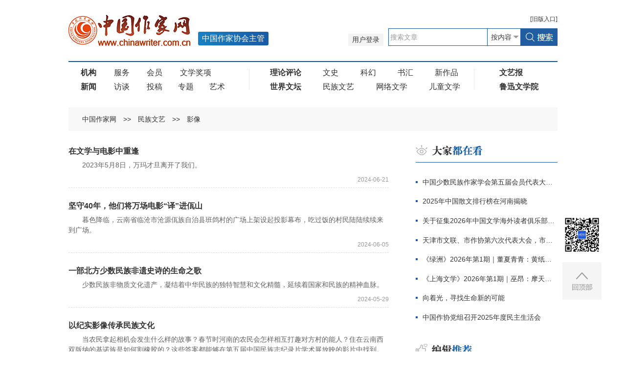

--- FILE ---
content_type: text/html
request_url: http://www.chinawriter.com.cn/404086/404102/
body_size: 8974
content:
<!DOCTYPE html>  
<!--[if IE 9]><html class="ie ie9 lt10"><![endif]-->
<!--[if (gt IE 9) | !(IE)]><!-->
<html>
<!--<![endif]-->
<head>
<meta http-equiv="content-type" content="text/html;charset=UTF-8"/>
<meta charset="utf-8"> 
<meta name="viewport" content="width=device-width, initial-scale=1, maximum-scale=1.0, user-scalable=no" /> 
<meta http-equiv="X-UA-Compatible" content="IE=edge,chrome=1"/>
<link rel="icon" href="/img/MAIN/2019/05/119293/img/favicon.ico" type="image/x-icon">
<link rel="shortcut icon" href="/img/MAIN/2019/05/119293/img/favicon.ico" type="image/x-icon">
<meta name="format-detection" content="telephone=no"/>
<meta name="format-detection" content="email=no"/>
<meta name="HandheldFriendly" content="true">
<!--浏览器强制竖屏-->
<meta name="screen-orientation" content="portrait"/>
<meta name="x5-orientation" content="portrait"/>
<meta name="full-screen" content="yes"/>
<meta name="x5-fullscreen" content="true"/>
<meta name="browsermode" content="application"/>
<meta name="x5-page-mode" content="app"/>
<meta name="msapplication-tap-highlight" content="no"/>
<title>影像--民族文艺--中国作家网</title>
<meta name="description" content="" />
<meta name="keywords" content="" />
<meta name="filetype" content="1" />
<meta name="publishedtype" content="1" />
<meta name="pagetype" content="2" />
<meta name="catalogs" content="404102" />
<link rel="stylesheet" href="/img/MAIN/2019/05/119293/css/animate.min.css"/>
<link rel="stylesheet" href="/img/MAIN/2019/05/119293/css/swiper.min.css">
<link rel="stylesheet" href="/img/MAIN/2019/05/119293/css/public.css">
<link rel="stylesheet" href="/img/MAIN/2019/05/119293/css/liebiao.css"/>
<link rel="stylesheet" href="/img/MAIN/2020/06/120261/gai2020.css"/>
<script type="text/javascript" src="/img/MAIN/2019/05/119293/js/jquery-1.10.2.min.js"></script>  
<script type="text/javascript" src="/img/MAIN/2019/05/119293/js/jquery.nicescroll.js"></script> 
<script type="text/javascript" src="/img/MAIN/2019/05/119293/js/swiper.min.js"></script>
<script type="text/javascript" src="/img/MAIN/2019/05/119293/js/web.js"></script>
<script type="text/javascript" src="/img/MAIN/2019/05/119293/js/wow.min.js" ></script>
<script type="text/javascript" src="/img/MAIN/2019/05/119293/js/pgwmenu.min.js"></script>
<script type="text/javascript" src="/img/MAIN/2019/05/119293/js/portamento.js"></script>
<!--[if lt IE 9]>
<script src="/img/MAIN/2019/05/119293/js/html5shiv.js"></script>
<script src="/img/MAIN/2019/05/119293/js/respond.min.js"></script>
<p class="browserupgrade">您在使用一个 <strong>旧版本的</strong> 浏览器，请 <a href="https://support.microsoft.com/zh-cn#!/zh-cn" target="_blank">更新你的浏览器</a> 来更好的体验本网站。</p>
<![endif]--> 
<script>
(function(){
    var bp = document.createElement('script');
    var curProtocol = window.location.protocol.split(':')[0];
    if (curProtocol === 'https') {
        bp.src = '/img/MAIN/2019/05/119293/js/push.js';
    }
    else {
        bp.src = '/img/MAIN/2019/05/119293/js/push1.js';
    }
    var s = document.getElementsByTagName("script")[0];
    s.parentNode.insertBefore(bp, s);
})();
</script>
</head>
<body>
<!--header begin-->
<header class="header">
    <div class="inner clearfix">
        <div class="header_bar clearfix">
            <div class="oldLink"><a href="http://www.chinawriter.com.cn/index.shtml" target="_blank"><b>[</b>旧版<b>入口]</b></a></div>
            <div class="sousuo">					
                <form action="https://search.chinawriter.com.cn/chinawriter/search.do" name="searchForm" method="post"  target="_blank">
                 <a href="http://vip.chinawriter.com.cn/" class="pcxianshi" target="_blank">用户登录</a><a href="http://vip.chinawriter.com.cn/" target="_blank" class="wapxianshi">投稿</a>
                <div class="searchBox fr"><input type="text" name="keyword" id="keyword" onfocus="if (value =='搜索文章'){value ='';this.style.color='#333'}" onblur="if (value ==''){value='搜索文章';this.style.color='#999'}" value="搜索文章" class="text_01"><div class="select01"><select name="searchField">
                        <option value="content" selected>按内容</option>
                        <option value="title">按标题</option>
                        <option value="author">按作者</option>
                </select></div><input type="image" class="pcbtn" src="/img/MAIN/2018/04/118229/img/search.jpg" style="width:76px;height:36px;"><input type="image" class="sjbtn" src="/img/MAIN/2020/06/120261/images/search_ico01.png"></div>
                <input type="hidden" name="pageNum" value="1" />
                <input type="hidden" name="siteName" value="chinawriter" />
                </form>
            </div>
        </div>
        <h1 class="logo"><a href="https://www.chinawriter.com.cn/" target="_blank"><img src="/img/MAIN/2018/04/118229/img/logo.jpg"></a><b>中国作家协会主管</b></h1>
        <a href="javascript:void(0);" class="menu_ico"><i></i><i></i><i></i></a>
    </div>
</header>
<!--nav begin-->
<div class="inner clearfix">
		<div class="nav"><ul>
<li>
<a href="http://www.chinawriter.com.cn/403936/419343/index.html" target="_blank"><b>机构</b></a>
<a href="http://www.chinawriter.com.cn/403937/index.html" target="_blank">服务</a>
<a href="http://www.chinawriter.com.cn/403978/index.html" target="_blank">会员</a>
<a href="http://www.chinawriter.com.cn/403973/index.html" target="_blank">文学奖项</a>
</li>
<li><a href="http://www.chinawriter.com.cn/403990/index.html" target="_blank"><b>新闻</b></a>
<a href="http://www.chinawriter.com.cn/403997/index.html" target="_blank">访谈</a>
<a href="https://vip.chinawriter.com.cn/" target="_blank">投稿</a><a href="http://www.chinawriter.com.cn/404087/index.html" target="_blank">专题</a><a href="http://www.chinawriter.com.cn/404002/index.html" target="_blank">艺术</a>
</ul>
<ul>
<li>
<a href="http://www.chinawriter.com.cn/404029/index.html" target="_blank"><b>理论评论</b></a>
<a href="http://www.chinawriter.com.cn/404057/index.html" target="_blank">文史</a>
<a href="http://www.chinawriter.com.cn/404078/index.html" target="_blank">科幻</a>
<a href="http://www.chinawriter.com.cn/404058/index.html" target="_blank">书汇</a>
<a href="http://www.chinawriter.com.cn/404015/index.html" target="_blank">新作品</a>
</li>
<li>
<a href="http://www.chinawriter.com.cn/404085/index.html" target="_blank"><b>世界文坛</b></a>
<a href="http://www.chinawriter.com.cn/404086/index.html" target="_blank">民族文艺</a>
<a href="http://www.chinawriter.com.cn/404022/index.html" target="_blank">网络文学</a>
<a href="http://www.chinawriter.com.cn/404059/index.html" target="_blank">儿童文学</a>
</li>
</ul>
<ul>
<li>
<a href="https://wyb.chinawriter.com.cn" target="_blank"><b>文艺报</b></a>
</li>
<li>
<a href="http://www.chinawriter.com.cn/404040/index.html" target="_blank"><b>鲁迅文学院</b></a>
</li>
</ul></div>
	</div>
<!--main begin-->
<main>
    <div class="inner clearfix">
        <div class="location"><a href="http://www.chinawriter.com.cn/">中国作家网</a> &gt;&gt; <a href="http://www.chinawriter.com.cn/404086/">民族文艺</a> &gt;&gt; <a href="http://www.chinawriter.com.cn/404086/404102/">影像</a></div>
        <div class="list_warp clearfix">
            <!--list_left begin-->
            <div class="list_left">
                <ul class="liebiao"><li>
                        <h6><a href='/n1/2024/0621/c404102-40261381.html' target="_blank">在文学与电影中重逢</a></h6>
                        <p>　　2023年5月8日，万玛才旦离开了我们。</p>
                        <p><span>2024-06-21</span></p>
                    </li>
<li>
                        <h6><a href='/n1/2024/0605/c404102-40250709.html' target="_blank">坚守40年，他们将万场电影“译”进佤山</a></h6>
                        <p>　　暮色降临，云南省临沧市沧源佤族自治县班鸽村的广场上架设起投影幕布，吃过饭的村民陆陆续续来到广场。</p>
                        <p><span>2024-06-05</span></p>
                    </li>
<li>
                        <h6><a href='/n1/2024/0529/c404102-40245826.html' target="_blank">一部北方少数民族非遗史诗的生命之歌</a></h6>
                        <p>　　少数民族非物质文化遗产，凝结着中华民族的独特智慧和文化精髓，延续着国家和民族的精神血脉。</p>
                        <p><span>2024-05-29</span></p>
                    </li>
<li>
                        <h6><a href='/n1/2023/1214/c404102-40138703.html' target="_blank">以纪实影像传承民族文化</a></h6>
                        <p>　　当农民拿起相机会发生什么样的故事？春节时河南的农民会怎样相互打趣对方村的能人？住在云南西双版纳的基诺族是如何割橡胶的？这些答案都能够在第五届中国民族志纪录片学术展放映的影片中找到。</p>
                        <p><span>2023-12-14</span></p>
                    </li>
<li>
                        <h6><a href='/n1/2023/0804/c419388-40050337.html' target="_blank">万玛才旦之后，新一代藏族导演正在崛起</a></h6>
                        <p>　　近几年来，藏地影像在国内外持续发力。</p>
                        <p><span>2023-08-04</span></p>
                    </li>
<li>
                        <h6><a href='/n1/2023/0707/c404102-40030219.html' target="_blank">《唱支山歌给党听——才旦卓玛艺术人生》纪录片在京开机</a></h6>
                        <p>　　由西藏自治区党委宣传部、北京援藏建藏工作者协会组织拍摄的人物纪录片《唱支山歌给党听——才旦卓玛艺术人生》开机仪式日前在京举行。</p>
                        <p><span>2023-07-07</span></p>
                    </li>
<li>
                        <h6><a href='/n1/2023/0614/c404102-40013131.html' target="_blank">民族题材影视创作迎来新一轮发展</a></h6>
                        <p>　　近日，“新时代民族影视高质量创新发展座谈会”在云南召开。</p>
                        <p><span>2023-06-14</span></p>
                    </li>
<li>
                        <h6><a href='/n1/2023/0508/c404102-32680917.html' target="_blank">大胆改编阿来小说 展现女性的逆风生长</a></h6>
                        <p>　　在最新公布的四川省第十六届精神文明建设“五个一工程”获奖名单中，由峨眉电影集团有限公司出品的电影《随风飘散》榜上有名，备受关注。</p>
                        <p><strong>关键词:</strong>&nbsp&nbsp<a href='http://search.chinawriter.com.cn/chinawriter/search.do?pageNum=1&searchField=content&keyword=%E9%98%BF%E6%9D%A5' target=_blank>阿来</a><a href='http://search.chinawriter.com.cn/chinawriter/search.do?pageNum=1&searchField=content&keyword=%E3%80%8A%E9%9A%8F%E9%A3%8E%E9%A3%98%E6%95%A3%E3%80%8B' target=_blank>《随风飘散》</a><span>2023-05-08</span></p>
                    </li>
<li>
                        <h6><a href='/n1/2022/1014/c404102-32545203.html' target="_blank">少数民族电影的其他可能性</a></h6>
                        <p>　　在今年举办的第16届First青年电影节中，久美成列凭借执导的第一部长片电影《一个和四个》荣获最佳剧情长片、最佳导演和最佳演员三项荣誉。</p>
                        <p><strong>关键词:</strong>&nbsp&nbsp<a href='http://search.chinawriter.com.cn/chinawriter/search.do?pageNum=1&searchField=content&keyword=%E5%B0%91%E6%95%B0%E6%B0%91%E6%97%8F%E7%94%B5%E5%BD%B1' target=_blank>少数民族电影</a><span>2022-10-14</span></p>
                    </li>
<li>
                        <h6><a href='/n1/2022/0916/c404102-32527886.html' target="_blank">真诚而质朴的光影绽放</a></h6>
                        <p>　　党的十八大以来，作为中国纪录片的重要组成部分，民族题材纪录片以真诚而质朴的方式抒写民族地区经济、社会、文化的发展，记录各族人民多姿多彩的生活，留存了无比珍贵的影像档案，也展现了党的领导下全国各族人民凝心聚力、团结奋斗的壮丽图景。</p>
                        <p><strong>关键词:</strong>&nbsp&nbsp<a href='http://search.chinawriter.com.cn/chinawriter/search.do?pageNum=1&searchField=content&keyword=%E6%B0%91%E6%97%8F%E9%A2%98%E6%9D%90%E7%BA%AA%E5%BD%95%E7%89%87' target=_blank>民族题材纪录片</a><span>2022-09-16</span></p>
                    </li>
<li>
                        <h6><a href='/n1/2022/0804/c404102-32494005.html' target="_blank">充满魅力的云南少数民族电影</a></h6>
                        <p>　　《五朵金花》《阿诗玛》《孔雀公主》《相约在凤尾竹下》……如果不盘点，我们都不知道记忆中有这么多迷人的云南少数民族电影。</p>
                        <p><strong>关键词:</strong>&nbsp&nbsp<a href='http://search.chinawriter.com.cn/chinawriter/search.do?pageNum=1&searchField=content&keyword=%E5%B0%91%E6%95%B0%E6%B0%91%E6%97%8F%E7%94%B5%E5%BD%B1' target=_blank>少数民族电影</a><span>2022-08-04</span></p>
                    </li>
<li>
                        <h6><a href='/n1/2022/0719/c404102-32479504.html' target="_blank">《大山的女儿》： 弘扬楷模精神 凝聚榜样力量</a></h6>
                        <p>　　“一个有希望的民族不能没有英雄，一个有前途的国家不能没有先锋。</p>
                        <p><strong>关键词:</strong>&nbsp&nbsp<a href='http://search.chinawriter.com.cn/chinawriter/search.do?pageNum=1&searchField=content&keyword=%E3%80%8A%E5%A4%A7%E5%B1%B1%E7%9A%84%E5%A5%B3%E5%84%BF%E3%80%8B' target=_blank>《大山的女儿》</a><span>2022-07-19</span></p>
                    </li>
<li>
                        <h6><a href='/n1/2022/0713/c404102-32474153.html' target="_blank">广西举办第二届“三月三”民族电影展</a></h6>
                        <p>　　6月29日至7月3日，第二届“三月三”民族电影展在广西南宁举行。</p>
                        <p><strong>关键词:</strong>&nbsp&nbsp<a href='http://search.chinawriter.com.cn/chinawriter/search.do?pageNum=1&searchField=content&keyword=%E5%B9%BF%E8%A5%BF' target=_blank>广西</a><span>2022-07-13</span></p>
                    </li>
<li>
                        <h6><a href='/n1/2022/0620/c404102-32450921.html' target="_blank">用影像凝视百年中国社会与文化变迁</a></h6>
                        <p>　　什么是影像民族志？中国影像民族志如何诞生、发展到今天？中央民族大学民族学与社会学学院教授、中国民族学学会影视人类学分会副会长朱靖江的作品《故乡回望苍茫：中国影像民族志史论》，回溯了一个多世纪以来中国民族志影像史的发展脉络，可以说是向中国社会与文化的百年变迁投去了一道凝视的目光。</p>
                        <p><strong>关键词:</strong>&nbsp&nbsp<a href='http://search.chinawriter.com.cn/chinawriter/search.do?pageNum=1&searchField=content&keyword=%E5%BD%B1%E5%83%8F%E6%B0%91%E6%97%8F%E5%BF%97' target=_blank>影像民族志</a><span>2022-06-20</span></p>
                    </li>
<li>
                        <h6><a href='/n1/2022/0614/c404102-32445761.html' target="_blank">电影《鸠摩罗什》在深圳开机</a></h6>
                        <p>　　6月10日，历史传记题材电影《鸠摩罗什》开机仪式在深圳举行。</p>
                        <p><strong>关键词:</strong>&nbsp&nbsp<a href='http://search.chinawriter.com.cn/chinawriter/search.do?pageNum=1&searchField=content&keyword=%E3%80%8A%E9%B8%A0%E6%91%A9%E7%BD%97%E4%BB%80%E3%80%8B' target=_blank>《鸠摩罗什》</a><span>2022-06-14</span></p>
                    </li>
<li>
                        <h6><a href='/n1/2022/0608/c404102-32441386.html' target="_blank">纪录片《新疆滋味》：生机勃勃的土地 有滋有味的生活</a></h6>
                        <p>　　纪录片《新疆滋味》海报。</p>
                        <p><strong>关键词:</strong>&nbsp&nbsp<a href='http://search.chinawriter.com.cn/chinawriter/search.do?pageNum=1&searchField=content&keyword=%E3%80%8A%E6%96%B0%E7%96%86%E6%BB%8B%E5%91%B3%E3%80%8B' target=_blank>《新疆滋味》</a><span>2022-06-08</span></p>
                    </li>
<li>
                        <h6><a href='/n1/2022/0602/c404102-32436768.html' target="_blank">《格萨尔王之磨炼》首发海报公布 咱中国人自己的英雄史诗来了！</a></h6>
                        <p>　　由中国三大史诗之一《格萨尔》改编的动画电影《格萨尔王之磨炼》在六一儿童节之际发布首张海报，为中国青少年送来了一份真诚的礼物。</p>
                        <p><strong>关键词:</strong>&nbsp&nbsp<a href='http://search.chinawriter.com.cn/chinawriter/search.do?pageNum=1&searchField=content&keyword=%E3%80%8A%E6%A0%BC%E8%90%A8%E5%B0%94%E7%8E%8B%E4%B9%8B%E7%A3%A8%E7%82%BC%E3%80%8B' target=_blank>《格萨尔王之磨炼》</a><span>2022-06-02</span></p>
                    </li>
<li>
                        <h6><a href='/n1/2022/0321/c404102-32380011.html' target="_blank">电影《你是我的一束光》：讲好新时代“五朵金花”的故事</a></h6>
                        <p>　　近日，展现新时代云南边疆气象、讲述扶贫过程中感人故事的电影《你是我的一束光》全国公映。</p>
                        <p><strong>关键词:</strong>&nbsp&nbsp<a href='http://search.chinawriter.com.cn/chinawriter/search.do?pageNum=1&searchField=content&keyword=%E3%80%8A%E4%BD%A0%E6%98%AF%E6%88%91%E7%9A%84%E4%B8%80%E6%9D%9F%E5%85%89%E3%80%8B' target=_blank>《你是我的一束光》</a><span>2022-03-21</span></p>
                    </li>
<li>
                        <h6><a href='/n1/2022/0321/c404102-32380006.html' target="_blank">诠释英雄初心使命 展示大美真实新疆</a></h6>
                        <p>　　根据“时代楷模”拉齐尼·巴依卡真实事迹改编的电影《花儿为什么这样红》今日起全国公映。</p>
                        <p><strong>关键词:</strong>&nbsp&nbsp<a href='http://search.chinawriter.com.cn/chinawriter/search.do?pageNum=1&searchField=content&keyword=%E3%80%8A%E8%8A%B1%E5%84%BF%E4%B8%BA%E4%BB%80%E4%B9%88%E8%BF%99%E6%A0%B7%E7%BA%A2%E3%80%8B' target=_blank>《花儿为什么这样红》</a><span>2022-03-21</span></p>
                    </li>
<li>
                        <h6><a href='/n1/2022/0221/c404102-32356443.html' target="_blank">音乐电影《半个月亮爬上来》：传递民族音乐的诗与远方</a></h6>
                        <p>　　2021年12月，大型民族音乐电影《半个月亮爬上来》全国公映。</p>
                        <p><strong>关键词:</strong>&nbsp&nbsp<a href='http://search.chinawriter.com.cn/chinawriter/search.do?pageNum=1&searchField=content&keyword=%E3%80%8A%E5%8D%8A%E4%B8%AA%E6%9C%88%E4%BA%AE%E7%88%AC%E4%B8%8A%E6%9D%A5%E3%80%8B' target=_blank>《半个月亮爬上来》</a><span>2022-02-21</span></p>
                    </li>
</ul>
                <div class="page"><span class="page_prev"></span>&nbsp;<a class="common_current_page">1</a>&nbsp;<a href='index2.html#fy01'  >2</a>&nbsp;<a href='index3.html#fy01'  >3</a>&nbsp;<a href='index4.html#fy01'  >4</a>&nbsp;<a href='index5.html#fy01'  >5</a>&nbsp;<a href='index6.html#fy01'  >6</a>&nbsp;<a href='index7.html#fy01'  >7</a>&nbsp;<a href='index8.html#fy01'  >8</a>&nbsp;<a href='index9.html#fy01'  >9</a>&nbsp;<em class="page_next"><a href='index2.html#fy01'  >下一页</a></em></div><!--all page--><!--PageNo=15-->

                <!--special begin
                <div class="special">
                    <h3 class="title_01 list_tit"><img src="/img/MAIN/2019/05/119293/img/list_lan03.png" alt="专题" /><a href="http://www.chinawriter.com.cn/404087/index.html" target="_blank" class="more">更多</a></h3>
                    <ul class="special_rec clearfix"><li><a href="http://www.chinawriter.com.cn/404087/404988/458785/index.html" target=_blank class="special_img"><img src="/NMediaFile/2024/0412/MAIN17128919122569HDZ9V3IP6.jpg" width="80" height="80" alt="当代文学中的乡村书写"/></a><h4 class="special_tit"><a href="http://www.chinawriter.com.cn/404087/404988/458785/index.html" target=_blank class="special_img">当代文学中的乡村书写</a></h4></li>
<li><a href="http://www.chinawriter.com.cn/404087/404988/457584/index.html" target=_blank class="special_img"><img src="/NMediaFile/2023/0607/MAIN1686105293902V5OP7PUJIP.jpg" width="80" height="80" alt="中国作协“作家活动周”系列专题"/></a><h4 class="special_tit"><a href="http://www.chinawriter.com.cn/404087/404988/457584/index.html" target=_blank class="special_img">中国作协“作家活动周”系列专题</a></h4></li>
</ul>
                </div>-->
                <!--edit_rec begin
                <div class="notice edit_rec">
                    <h3 class="title_01 list_tit"><img src="/img/MAIN/2019/05/119293/img/list_lan02.png" alt="编辑推荐" /><a href="#" target="_blank" class="more">更多</a></h3>
                    <ul class="movies_list clearfix notice_list"><li><a href='/n1/2024/1019/c403993-40342779.html' target=_blank><img alt="" desc="" src="/NMediaFile/2024/1019/MAIN1729309373645IQ8FX2G2JY.png"></a></li>
<li><a href='/n1/2024/1018/c419384-40341869.html' target=_blank>重读《清江壮歌》：谱写一曲动人壮歌</a></li>
<li><a href='/n1/2024/1018/c404057-40341823.html' target=_blank>港澳台及海外华文文学史研究：另一番新风景</a></li>
<li><a href='/n1/2024/1017/c429168-40340894.html' target=_blank>中国作家网“灯盏”书系作品朗读会举办</a></li>
</ul>
                    <ul class="movies_list clearfix notice_list"><li><a href='/n1/2024/1018/c459100-40341775.html' target=_blank>"新浪潮"访谈 | 龚万莹:在迷雾森林捕捉光亮</a></li>
<li><a href='/n1/2024/1018/c403994-40342255.html' target=_blank>吕新《深山》：像一个知识分子那样去思考 </a></li>
<li><a href='/n1/2024/1017/c404024-40341586.html' target=_blank>柠檬羽嫣：是医生也是作家，我用作品治愈人心</a></li>
<li><a href='/n1/2024/1019/c403994-40342783.html' target=_blank>王月鹏《黄渤海记》研讨会举行</a></li>
</ul> 
                </div>-->
            </div>
            <!--list_right begin-->
            <div class="list_right">
                <div id="doukan"></div>
                <div id="tuijian"></div>
                <div id="shuzibao"></div>
                <div id="zhuanti"></div>
                <div id="fangtan01"></div>
                <div id="wenshi"></div>
                <div id="yuanchuang"></div>
    			<!--<div id="zhibojian"></div>
    			<div id="qunyonghu"></div>-->
            </div>
        </div>
    </div>   
</main>
<!--main end-->
<!--footer begin-->
<footer>
		<div class="inner footer_inner clearfix"><p>文艺报社版权所有 |    
<a href="http://beian.miit.gov.cn/" target="_blank">京ICP备16044554号</a> | 京公网安备110402440007号 | <a href="http://www.chinawriter.com.cn/n1/2019/0130/c403928-30600339.html" target="_blank">互联网新闻信息服务许可证（10120180023）</a></p>
<p>地址：北京市朝阳区农展馆南里10号15层  联系电话：010-65389115  邮箱：cnwriter@126.com 违法和不良信息举报电话：010-65389115</p><p>本网站有部分内容来自互联网，如媒体、公司、企业或个人对该部分主张知识产权，请来电或致函告之，本网站将采取适当措施，否则，与之有关的知识产权纠纷本网站不承担任何责任。</p></div>
	</footer>
<div class="goTop"><div class="erweima"><img src="/NMediaFile/2018/0510/MAIN201805101635526610551558369.jpg"></div>
	<div class="TopBtn"><img src="/img/MAIN/2018/04/118229/img/top.jpg"></div></div>
<script type="text/javascript">
function all(data) {
	if(data){
		//console.log(data)
		//yuanchuang
		var ychhtml="";
		ychhtml+="<div class=\"yuanchuang\">";
		ychhtml+="<h3 class=\"title_01 list_tit\"><img src=\"/img/MAIN/2019/05/119293/images/zw05.png\" alt=\"原创推荐\" /><a href=\"https://vip.chinawriter.com.cn/\" target=\"_blank\" class=\"more\">更多</a></h3>";
		ychhtml+="<div class=\"zaixian\">";
		for(var i=0;i < data.recommend.article.length;i++){
			ychhtml+="<dl>";
			ychhtml+="<dt><a href=\""+data.recommend.article[i].facrimglink+"\" target=\"_blank\"><img src=\""+data.recommend.article[i].faceimg+"\"></a></dt>";
			ychhtml+="<dd>";
			ychhtml+="<h6><span class=\"xs\">"+data.recommend.article[i].articletype+"</span> | <a href=\""+data.recommend.article[i].articlelink+"\" target=\"_blank\">"+data.recommend.article[i].articletitle+"</a></h6>";
			ychhtml+="<p>"+data.recommend.article[i].description+"</p>";
			ychhtml+="</dd>";
			ychhtml+="</dl>";
		}
		ychhtml+="</div>";
		ychhtml+="</div>";
		$("#yuanchuang").html(ychhtml);
		//zhibo
		var zbhtml="";
		zbhtml+="<div class=\"zhibojian\">";
		zbhtml+="<h3 class=\"title_01 list_tit\"><img src=\"/img/MAIN/2019/05/119293/images/zw05.png\" alt=\"原创推荐\" /><a href=\""+data.videolive.more+"\" target=\"_blank\" class=\"more\">更多</a></h3>";
		zbhtml+="<ul>";
		zbhtml+="<li>";
		zbhtml+="<a href=\""+data.videolive.video[0].videourl+"\" target=\"_blank\"><img src=\""+data.videolive.video[0].videoimg+"\"></a>";
		zbhtml+="<p>";
        zbhtml+="<h6><a href=\""+data.videolive.video[0].videourl+"\" target=\"_blank\">"+data.videolive.video[0].videotitle+"</a></h6>";
        zbhtml+="<p><a href=\""+data.videolive.video[0].videourl+"\" target=\"_blank\"><img src=\"/img/MAIN/2019/05/119293/images/zw09.png\"> "+data.videolive.video[0].videostate+"</a><span>"+data.videolive.video[0].livetime+"</span></p>";
        zbhtml+="</p>";
        zbhtml+="</li>";
        zbhtml+="</ul>";
        zbhtml+="</div>";
		$("#zhibojian").html(zbhtml);
		//yonghu
		var yhhtml=""
		yhhtml+="<div class=\"zhibojian nkq\">";
        yhhtml+="<h3 class=\"title_01 list_tit\"><img src=\"/img/MAIN/2019/05/119293/images/zw07.png\" alt=\"群用户\" /></h3>";
        yhhtml+="<h6>内刊群推荐<a href=\""+data.groupusers.innergroup.morelinks+"\" target=\"_blank\" class=\"more\">更多</a></h6>";
        yhhtml+="<div class=\"zaixian\">";
        yhhtml+="<dl>";
        yhhtml+="<dt><a href=\""+data.groupusers.innergroup.article[0].facrimglink+"\" target=\"_blank\"><img src=\""+data.groupusers.innergroup.article[0].faceimg+"\"></a></dt>";
        yhhtml+="<dd>";
        yhhtml+="<h6><span class=\"xs\">"+data.groupusers.innergroup.article[0].articletype+"</span> | <a href=\""+data.groupusers.innergroup.article[0].articlelink+"\" target=\"_blank\">"+data.groupusers.innergroup.article[0].articletitle+"</a></h6>";
        yhhtml+="<p>"+data.groupusers.innergroup.article[0].description+"</p>";
        yhhtml+="</dd>";
        yhhtml+="</dl>";
        yhhtml+="</div>";
        yhhtml+="<h6>作家群推荐<a href=\""+data.groupusers.writergroup.morelinks+"\" target=\"_blank\" class=\"more\">更多</a></h6>";
        yhhtml+="<div class=\"zaixian\">";
        yhhtml+="<dl>";
        yhhtml+="<dt><a href=\""+data.groupusers.writergroup.article[0].facrimglink+"\" target=\"_blank\"><img src=\""+data.groupusers.writergroup.article[0].faceimg+"\"></a></dt>";
        yhhtml+="<dd>";
        yhhtml+="<h6><span class=\"xs\">"+data.groupusers.writergroup.article[0].articletype+"</span> | <a href=\""+data.groupusers.writergroup.article[0].articlelink+"\" target=\"_blank\">"+data.groupusers.writergroup.article[0].articletitle+"</a></h6>";
        yhhtml+="<p>"+data.groupusers.writergroup.article[0].description+"</p>";
        yhhtml+="</dd>";
        yhhtml+="</dl>";
        yhhtml+="</div>";
		yhhtml+="</div>";
		$("#qunyonghu").html(yhhtml);
		
	}	
}
</script>
<script type="text/javascript" src="https://api.chinawriter.com.cn/viptoofficialweb.php?module=all"></script>
<script type="text/javascript" src="https://www.chinawriter.com.cn/405303/433445/index.html" charset="UTF-8"></script>
<script type="text/javascript">
/*大家都在看*/
var doukanhtml="";
doukanhtml+="<div class=\"notice\">";
doukanhtml+="<h3 class=\"title_01 list_tit\"><img src=\"/img/MAIN/2019/05/119293/img/list_lan01.png\" alt=\"大家都在看\" /></h3>";
doukanhtml+="<ul class=\"movies_list clearfix notice_list\">";
for(var i=0;i < list0.length;i++){
	doukanhtml+="<li><a href=\""+list0[i].url+"\" target=\"_blank\">"+list0[i].title+"</a></li>";
}
doukanhtml+="</ul>";
doukanhtml+="</div>";
$("#doukan").html(doukanhtml);
/*编辑推荐*/
var tjhtml="";
tjhtml+="<div class=\"notice\" style=\"margin-top:20px;\">";
tjhtml+="<h3 class=\"title_01 list_tit\"><img src=\"/img/MAIN/2019/05/119293/img/list_lan02.png\" alt=\"编辑推荐\" /></h3>";
tjhtml+="<ul class=\"movies_list clearfix notice_list\">";
for(var i=0;i < list1.length;i++){
	if(list1[i].title != null && list1[i].title !=""){
	tjhtml+="<li><a href=\""+list1[i].url+"\" target=\"_blank\">"+list1[i].title+"</a></li>";
	}else if(list1[i].desc != null && list1[i].desc !=""){
	tjhtml+="<li><a href=\""+list1[i].url+"\" target=\"_blank\">"+list1[i].desc+"</a></li>";
	}
}
tjhtml+="</ul>";
tjhtml+="</div>";
$("#tuijian").html(tjhtml);
/*文艺报*/
var wyhtml="";
wyhtml+="<div class=\"interview\">";
wyhtml+="<h3 class=\"title_01 list_tit\"><img src=\"/img/MAIN/2019/05/119293/images/wenyibao.png\" alt=\"文艺报\" /></h3>";
wyhtml+="<div class=\"rukour rukour1\">";
for(var i=0;i < list2.length;i++){
	wyhtml+="<dl>"+list2[i].desc+"</dl>";
}
wyhtml+="</div>";
wyhtml+="</div>";
$("#shuzibao").html(wyhtml);
/*专题*/
var zthtml="";
zthtml+="<div class=\"special\">";
zthtml+="<h3 class=\"title_01 list_tit\"><img src=\"/img/MAIN/2019/05/119293/img/list_lan03.png\" alt=\"专题\" /><a href=\"http://www.chinawriter.com.cn/404087/index.html\" target=\"_blank\" class=\"more\">更多</a></h3>";
zthtml+="<ul class=\"special_rec1 clearfix\">";
for(var i=0;i < list3.length;i++){
	zthtml+="<li>";
	zthtml+="<a href=\""+list3[i].url+"\" target=\"_blank\" class=\"special_img\"><img src=\""+list3[i].img+"\" width=\"80\" height=\"80\" alt=\""+list3[i].desc+"\" /></a>";
	zthtml+="<h4 class=\"special_tit\"><a href=\""+list3[i].url+"\" target=\"_blank\" class=\"special_img\">"+list3[i].desc+"</a></h4>";
	zthtml+="</li>";
}
zthtml+="</ul>";
zthtml+="</div>";
$("#zhuanti").html(zthtml);
/*访谈*/
var fthtml="";
fthtml+="<div class=\"interview\">";
fthtml+="<h3 class=\"title_01 list_tit\"><img src=\"/img/MAIN/2019/05/119293/img/list_lan04.png\" alt=\"访谈\" /><a href=\"http://www.chinawriter.com.cn/403997/index.html\" target=\"_blank\" class=\"more\">更多</a></h3>";
for(var i=0;i < list4.length;i++){
	fthtml+="<dl class=\"interview_rec\">";
	fthtml+="<dt><a href=\""+list4[i].url+"\" target=\"_blank\"><img src=\""+list4[i].img+"\" width=\"290\" height=\"140\" /></a></dt>";
	fthtml+="<dd>";
	fthtml+="<div class=\"interview_des\">"+list4[i].desc+"</div>";
	fthtml+="</dd>";
	fthtml+="</dl>";
}
fthtml+="</div>";
$("#fangtan01").html(fthtml);
/*文史*/
var wshtml="";
wshtml+="<div class=\"history\">";
wshtml+="<h3 class=\"title_01 list_tit\"><img src=\"/img/MAIN/2019/05/119293/img/list_lan05.png\" alt=\"文史\" /><a href=\"http://www.chinawriter.com.cn/404057/index.html\" target=\"_blank\" class=\"more\">更多</a></h3>";
for(var i=0;i < list5.length;i++){
	if(i==0){
		if(list5[0].type ==3){
			wshtml+="<div class=\"history_rec clearfix\"><a href=\""+list5[i].url+"\" target=\"_blank\" class=\"history_img\"><img src=\""+list5[i].img+"\" width=\"120\" height=\"146\" /></a>";
			wshtml+="<div class=\"history_text\">";
			wshtml+="<div class=\"history_des\">"+list5[i].desc+"</div>";
			wshtml+="</div>";
			wshtml+="</div>";
			wshtml+="<ul class=\"movies_list clearfix notice_list\">";
		}else if(list5[0].type ==1){
			wshtml+="<ul class=\"movies_list clearfix notice_list\">";
			wshtml+="<li><a href=\""+list5[i].url+"\" target=\"_blank\">"+list5[i].title+"</a></li>";
		}
	}else{
		wshtml+="<li><a href=\""+list5[i].url+"\" target=\"_blank\">"+list5[i].title+"</a></li>";
	}
}
wshtml+="</ul>";
wshtml+="</div>";
$("#wenshi").html(wshtml);
</script>
<script src="https://www.chinawriter.com.cn/img/2016wb/WeiXinDatatit2020zjw.js" type="text/javascript"></script>
<script src="https://tools.people.com.cn/css/2010tianrun/webdig_test.js" language="javascript" type="text/javascript" async></script>
</body>
</html>


--- FILE ---
content_type: text/html
request_url: https://www.chinawriter.com.cn/405303/433445/index.html
body_size: 1891
content:
var list0=[{"hits":657,"origin":"","count":1,"title":"中国少数民族作家学会第五届会员代表大会暨五届理事会一次会议在京召开","url":"http://www.chinawriter.com.cn/n1/2026/0113/c403994-40644542.html"},{"hits":516,"origin":"","count":2,"title":"2025年中国散文排行榜在河南揭晓","url":"http://www.chinawriter.com.cn/n1/2026/0116/c403994-40646873.html"},{"hits":457,"origin":"","count":3,"title":"关于征集2026年中国文学海外读者俱乐部国际传播项目的通知","url":"http://www.chinawriter.com.cn/n1/2026/0114/c403937-40645151.html"},{"hits":288,"origin":"","count":4,"title":"天津市文联、市作协第六次代表大会，市社科联第八次代表大会举行","url":"http://www.chinawriter.com.cn/n1/2026/0114/c403994-40645320.html"},{"hits":278,"origin":"","count":5,"title":"《绿洲》2026年第1期｜董夏青青：黄纸除书（中篇小说）","url":"http://www.chinawriter.com.cn/n1/2026/0114/c450424-40645361.html"},{"hits":249,"origin":"","count":6,"title":"《上海文学》2026年第1期｜巫昂：摩天轮的眼泪","url":"http://www.chinawriter.com.cn/n1/2026/0114/c418962-40645207.html"},{"hits":244,"origin":"","count":7,"title":"向着光，寻找生命新的可能","url":"http://www.chinawriter.com.cn/n1/2026/0116/c405057-40646291.html"},{"hits":240,"origin":"","count":8,"title":"中国作协党组召开2025年度民主生活会","url":"http://www.chinawriter.com.cn/n1/2026/0116/c403993-40646929.html"}];

var list1=[{"date":"","img":"","type":1,"title":"二〇二五年度中国网络文学影响力榜征集启事","url":"/n1/2026/0119/c404023-40648322.html","desc":""},{"date":"","img":"","type":1,"title":"中国文学海外读者俱乐部国际传播项目征集通知","url":"/n1/2026/0114/c403937-40645151.html","desc":""},{"date":"","img":"","type":1,"title":"七部门发文提高全民语言文化素养","url":"/n1/2026/0120/c403994-40648899.html","desc":""},{"date":"","img":"","type":1,"title":"“民国知识分子系列五部曲”出版","url":"/n1/2026/0120/c403994-40648981.html","desc":""},{"date":"","img":"","type":1,"title":"自身历史的讲述权与叙事伦理","url":"/n1/2026/0119/c404090-40648326.html","desc":""},{"date":"","img":"","type":1,"title":"高兴：阅读即生活","url":"/n1/2026/0119/c405057-40648286.html","desc":""},{"date":"","img":"","type":1,"title":"第二届伏笔计划:这些匿名写作者写得怎样？","url":"/n1/2026/0120/c403994-40648983.html","desc":""},{"date":"","img":"","type":1,"title":"先秦时期如何相马驭马","url":"/n1/2026/0120/c403994-40648637.html","desc":""}];

var list2=[{"date":"","img":"","type":4,"title":"2025年8月8日","desc":"<a href=\"https://wyb.chinawriter.com.cn/\" target=\"_blank\"><dt><img src=\"/NMediaFile/2026/0119/MAIN1768777450887W6W87KF0HF.jpg\" width=\"317\"></dt>\n            <dd><b>    总第<span>5419</span>期</b></dd></a>"}];

var list3=[{"date":"","img":"/NMediaFile/2025/1229/MAIN1766993364904KOAQBAKOXQ.png","type":3,"title":"纪念中国人民抗日战争暨世界反法西斯战争胜利80周年","url":"http://www.chinawriter.com.cn/404087/404988/460620/","desc":"纪念中国人民抗日战争暨世界反法西斯战争胜利80周年"},{"date":"","img":"/NMediaFile/2023/0607/MAIN1686105293902V5OP7PUJIP.jpg","type":3,"title":"中国作协“作家活动周”系列专题","url":"https://www.chinawriter.com.cn/404087/404988/457584/index.html","desc":"中国作协“作家活动周”系列专题"}];

var list4=[{"date":"","img":"/NMediaFile/2026/0119/MAIN17688098682693W20ODHEKH.jpg","type":3,"title":"高兴：阅读即生活","url":"https://www.chinawriter.com.cn/n1/2026/0119/c405057-40648286.html","desc":"<h6><a https://www.chinawriter.com.cn/n1/2026/0119/c405057-40648286.html\n\" target=\"_blank\">高兴：阅读即生活\n</a></h6>\t\t\n<p>\n“读、写、译，交替循环，相互调剂，相互丰富，相互支撑，时光仿佛变得柔和，有趣、满盈，不知不觉。”\n </p>"}];

var list5=[{"date":"","img":"/NMediaFile/2026/0120/MAIN1768871839152FX3PB22U5Y.jpg","type":3,"title":"普通读者的“浩然重评”","url":"https://www.chinawriter.com.cn/n1/2026/0120/c404063-40648965.html","desc":"<h6><a href=\"https://www.chinawriter.com.cn/n1/2026/0120/c404063-40648965.html\" target=\"_blank\">普通读者的“浩然重评”\n</a></h6>\n<p>有意思的是，当拟想中的“工农兵读者”真正以个体面目亮相时……\n\n</p>"},{"date":"","img":"","type":1,"title":"朱航满：苏州书事杂记","url":"/n1/2026/0120/c404063-40648903.html","desc":""},{"date":"","img":"","type":1,"title":"零落南洋——郁达夫","url":"/n1/2026/0120/c404063-40648946.html","desc":""},{"date":"","img":"","type":1,"title":"宋代文人的俳谐之风","url":"/n1/2026/0120/c442005-40648887.html","desc":""},{"date":"","img":"","type":1,"title":"重读碑刻中的“舟车江南”","url":"/n1/2026/0120/c442005-40648898.html","desc":""},{"date":"","img":"","type":1,"title":"周恩来总理的戏剧往事","url":"/n1/2026/0120/c404063-40648910.html","desc":""}];


--- FILE ---
content_type: application/javascript
request_url: https://api.chinawriter.com.cn/viptoofficialweb.php?module=all
body_size: 3900
content:
all({"recommend":{"article":[{"faceimg":"https://vip.chinawriter.com.cn/uploads/userup/man.png","facrimglink":"https://vip.chinawriter.com.cn/member/index.php?uid=13823875251qgm","articletitle":"落日","articlelink":"https://vip.chinawriter.com.cn/member/index.php?uid=13823875251qgm&action=viewarchives&aid=840281","articletype":"散文","description":"文章《落日》以“落日”为核心线索，串联起故乡、海上、城市的三重时空，用老榕树、船票、茉莉香等具体意象，勾勒出藏于光影中的绵长乡愁。"},{"faceimg":"https://vip.chinawriter.com.cn/uploads/userup/47888/myface.jpg","facrimglink":"https://vip.chinawriter.com.cn/member/index.php?uid=wgsdsm","articletitle":"标本（组诗）","articlelink":"https://vip.chinawriter.com.cn/member/index.php?uid=wgsdsm&action=viewarchives&aid=840416","articletype":"诗歌","description":"一只落单的麻雀 用头像注册，一日三餐登录故乡 吃昆虫，吃野生的草籽 吃撒落的有机小麦、稻谷、杂粮，像我的童年 ——从不挑食。它们夜宿在屋檐下 亲近农民 接近地气"},{"faceimg":"https://vip.chinawriter.com.cn/uploads/userup/man.png","facrimglink":"https://vip.chinawriter.com.cn/member/index.php?uid=liudaqin","articletitle":"峰林深处有真意","articlelink":"https://vip.chinawriter.com.cn/member/index.php?uid=liudaqin&action=viewarchives&aid=840312","articletype":"散文","description":"峰林深处有真意"},{"faceimg":"https://vip.chinawriter.com.cn/uploads/userup/81784/myface_mof.jpg","facrimglink":"https://vip.chinawriter.com.cn/member/index.php?uid=ebai","articletitle":"有根的土壤","articlelink":"https://vip.chinawriter.com.cn/member/index.php?uid=ebai&action=viewarchives&aid=840309","articletype":"散文","description":"从一罐温热的骨灰出发，反思城乡断裂中“有根的土壤”与“水泥荒原”的对比，探寻对抗异化、复归生命本真与诗意栖居的可能。"},{"faceimg":"https://vip.chinawriter.com.cn/uploads/userup/man.png","facrimglink":"https://vip.chinawriter.com.cn/member/index.php?uid=Zsw579228","articletitle":"沙朴树，沙沙响","articlelink":"https://vip.chinawriter.com.cn/member/index.php?uid=Zsw579228&action=viewarchives&aid=840315","articletype":"散文","description":"散文以苍山脚下八百余年沙朴树为视角，书写一座村庄在树荫下的生息与记忆。树影中流转着晨昏人语、四时农事，也沉淀着代代相传的悲欢与坚韧。沙沙叶响如时光节拍，将个体故事汇入永恒"}],"more":"https://vip.chinawriter.com.cn/plus/list.php?tid=14&c=1"},"groupusers":{"writergroup":{"article":[{"faceimg":"https://vip.chinawriter.com.cn/uploads/userup/23161/myface.jpg","facrimglink":"https://vip.chinawriter.com.cn/member/index.php?uid=hangang0","articletitle":"快乐的“煮妇”","articlelink":"https://vip.chinawriter.com.cn/member/index.php?uid=hangang0&action=viewarchives&aid=118069","articletype":"随笔杂谈","description":"“看我今天买的这个鱼，多大一条，野生鱼，新鲜的很!”“我今天早上去的早，可买到了满意的菜。”“看看这个，农民自己种的菜，没有打药。”诸如此类的话，在我家听到是家常便饭的事"}],"morelinks":"https://vip.chinawriter.com.cn/plus/directories.php?writerType=6"},"innergroup":{"article":[{"faceimg":"https://vip.chinawriter.com.cn/uploads/userup/69055/myface.jpg","facrimglink":"https://vip.chinawriter.com.cn/member/index.php?uid=hzwx66","articletitle":"光鲜的岁月如黎明鸡叫（外一首） | 述一","articlelink":"https://vip.chinawriter.com.cn/member/index.php?uid=hzwx66&action=viewarchives&aid=389549","articletype":"小说","description":"《贺州文学》2020年第1期“梦境黄姚”栏目"}],"morelinks":"https://vip.chinawriter.com.cn/plus/directories.php?writerType=5"}}})

